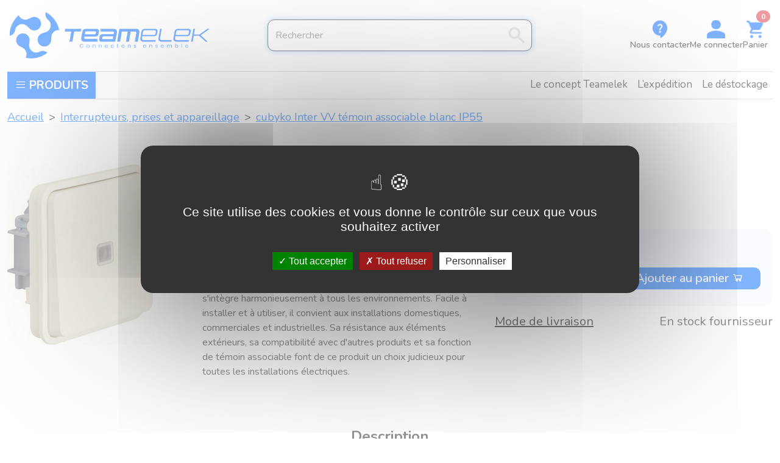

--- FILE ---
content_type: text/html; charset=UTF-8
request_url: https://www.teamelek.com/cubyko-inter-vv-temoin-associable-blanc-ip55-wna003b-3250617175036-hager.html
body_size: 17061
content:
<!DOCTYPE html>

<html lang="fr">
<head>
    <meta charset="utf-8">
    <meta http-equiv="X-UA-Compatible" content="IE=edge">

                                        <title>cubyko Inter VV témoin associable blanc IP55</title>
            
    <meta content="width=device-width, initial-scale=1, maximum-scale=1, user-scalable=no" name="viewport">
    <link rel="shortcut icon" href="/assets/shop/img/favicon.ico" type="image/x-icon">

    
    
                                                                                        
        
    
            <meta property="og:title" content="cubyko Inter VV témoin associable blanc IP55" />
    
            <meta property="og:description" content="Découvrez le cubyko Inter VV témoin associable blanc IP55, un dispositif électrique polyvalent et performant, idéal pour de nombreuses utilisations dans le domaine de l&#039;électricité. Son design élégant s&#039;intègre harmonieusement à tous les environnements. Facile à installer et à utiliser, il convient aux installations domestiques, commerciales et industrielles. Commandez dès maintenant sur TeamElek.com !" />
        <meta name="description" content="Découvrez le cubyko Inter VV témoin associable blanc IP55, un dispositif électrique polyvalent et performant, idéal pour de nombreuses utilisations dans le domaine de l&#039;électricité. Son design élégant s&#039;intègre harmonieusement à tous les environnements. Facile à installer et à utiliser, il convient aux installations domestiques, commerciales et industrielles. Commandez dès maintenant sur TeamElek.com !" />
    
    
            <meta property="og:type" content="website" />
        <meta property="og:url" content="https://www.teamelek.com/cubyko-inter-vv-temoin-associable-blanc-ip55-wna003b-3250617175036-hager.html" />
    
            
    <script type="application/ld+json">[{"@context":"https://schema.org","@type":"Product","name":"cubyko Inter VV t\u00e9moin associable blanc IP55","description":"Le cubyko Inter VV t\u00e9moin associable blanc IP55 est un dispositif \u00e9lectrique polyvalent et performant, id\u00e9al pour de nombreuses utilisations dans le domaine de l'\u00e9lectricit\u00e9. Son design \u00e9l\u00e9gant s'int\u00e8gre harmonieusement \u00e0 tous les environnements. Facile \u00e0 installer et \u00e0 utiliser, il convient aux installations domestiques, commerciales et industrielles. Sa r\u00e9sistance aux \u00e9l\u00e9ments ext\u00e9rieurs, sa compatibilit\u00e9 avec d'autres produits et sa fonction de t\u00e9moin associable font de ce produit un choix judicieux pour toutes les installations \u00e9lectriques.","brand":{"@type":"Brand","name":"HAGER"},"gtin13":"3250617175036","mpn":"WNA003B","sku":"REF101166","image":["https://www.teamelek.com/media/cache/resolve/sylius_shop_product_large_thumbnail/f8/56/4ac79a24b31d151b1ff10531e7c4.jpg"],"offers":[{"@type":"Offer","url":"https://www.teamelek.com/cubyko-inter-vv-temoin-associable-blanc-ip55-wna003b-3250617175036-hager.html","priceCurrency":"EUR","price":"13.89","highPrice":"13.89","lowPrice":"13.89","availability":"https://schema.org/InStock","priceValidUntil":"2026-01-25","shippingDetails":{"@type":"OfferShippingDetails","shippingDestination":{"@type":"DefinedRegion","addressCountry":"FR"},"deliveryTime":{"@type":"ShippingDeliveryTime","handlingTime":{"@type":"QuantitativeValue","minValue":0,"maxValue":1,"unitCode":"DAY"},"transitTime":{"@type":"QuantitativeValue","minValue":1,"maxValue":2,"unitCode":"DAY"}}}}]}]</script>
    <script type="application/ld+json">[{"@context":"https://schema.org","@type":"BreadcrumbList","itemListElement":[{"@type":"ListItem","position":1,"name":"Accueil","item":"https://www.teamelek.com/"},{"@type":"ListItem","position":2,"name":"Cat\u00e9gories","item":"/produits.html"},{"@type":"ListItem","position":3,"name":"Interrupteurs, prises et appareillage","item":"/interrupteurs-prises-appareillage.html"},{"@type":"ListItem","position":4,"name":"cubyko Inter VV t\u00e9moin associable blanc IP55"}]}]</script>

            
            <link rel="preconnect" href="https://fonts.googleapis.com">
<link rel="preconnect" href="https://fonts.gstatic.com" crossorigin>
<link rel="stylesheet" href="/build/shop/shop-entry.e4a4b457.css">



    
                        <link rel="canonical" href="https://www.teamelek.com/cubyko-inter-vv-temoin-associable-blanc-ip55-wna003b-3250617175036-hager.html">

    
<script type="text/javascript">
    var gtmEnhancedEcommerceCurrencyCode = 'EUR';
</script>
<script type="text/javascript">
    var productImpressions = window.productImpressions || (window.productImpressions = []);
</script>
<script type="text/javascript">
    var productDetails = window.productDetails || (window.productDetails = []);
</script>
<script type="text/javascript">
    var checkoutStepsConfiguration = window.checkoutStepsConfiguration || (window.checkoutStepsConfiguration = {"enabled":true,"steps":{"1":[{"event":"click","selector":"a[href$='\/checkout\/']"}],"2":[{"event":"submit","selector":"form[name=sylius_checkout_address]"}],"3":[{"event":"submit","selector":"form[name=sylius_checkout_select_shipping]","option":"enhancedEcommerceCheckoutGetChoiceValue"}],"4":[{"event":"submit","selector":"form[name=sylius_checkout_select_payment]","option":"enhancedEcommerceCheckoutGetChoiceValue"}]}});
</script>


<!-- Google Tag Manager -->
    <script>(function(w,d,s,l,i){w[l]=w[l]||[];w[l].push({'gtm.start':
                new Date().getTime(),event:'gtm.js'});var f=d.getElementsByTagName(s)[0],
            j=d.createElement(s),dl=l!='dataLayer'?'&l='+l:'';j.async=true;j.src=
            'https://www.googletagmanager.com/gtm.js?id='+i+dl;f.parentNode.insertBefore(j,f);
        })(window,document,'script','dataLayer','GTM-5P3XCLV');</script>
    <!-- End Google Tag Manager -->
</head>

<body>



<!-- Google Tag Manager (noscript) -->
<noscript><iframe src="https://www.googletagmanager.com/ns.html?id=GTM-5P3XCLV"
                  height="0" width="0" style="display:none;visibility:hidden"></iframe></noscript>
<!-- End Google Tag Manager (noscript) -->

        <header class="container-fluid my-0 my-3">
        
        
        <div class="row">
                <div class="col-md-4 order-0">
                    <a class="d-block text-center text-md-start" href="/">
    <img src="/assets/shop/img/logo_big.png" style="max-width: 84%;" alt="logo.png" class="img-fluid"/>
</a>

                </div>

                <div class="search-form-wrapper col-md-5 order-2 order-md-1 d-flex align-items-center">
                    <form onsubmit="return false;" class="search-form" method="GET" action="/search" autocomplete="off" spellcheck="false">
                        <input data-search-box="doofinder" value="" name="bitbag_elasticsearch_search[box][query]" class="form-control" placeholder="Rechercher">
                        <span class="search-icon"><img src="/icon/loupe.svg"></img></span>
                        <div data-search-result class="autocomplete-result">
                            <div data-product-result class="row d-none">
                                <div class="col-12">
                                    <p class="search-result-title">Produits(0)</p>
                                </div>
                                <div class="col-12">
                                    <ul></ul>
                                </div>
                            </div>
                            <div data-taxon-result class="row d-none">
                                <div class="col-12">
                                    <p class="search-result-title">Catégorie(0)</p>
                                </div>
                                <div class="col-12">
                                    <ul></ul>
                                </div>
                            </div>
                            <p class="m-0 text-end text-primary mt-1"><button data-goto-result class="btn btn-link">Tous les résultats <i class="las la-arrow-right"></i></button></p>
                        </div>
                    </form>
                </div>

                <div class="col-md-3 order-1 order-md-2 d-flex justify-content-center justify-content-md-end align-items-center gap-4">

                    <div class="menu-toggler me-auto d-block d-md-none" data-bs-toggle="offcanvas" data-bs-target="#categoryNavigation" aria-controls="categoryNavigation" role="button">
                        <i class="las la-bars"></i> Produits
                    </div>

                    <a class="text-decoration-none" href="/contact/">
                        <div class="d-flex flex-column align-items-center">
                            <img class="icon lg" src="/icon/contact.svg" alt="contact.svg">
                            <span class="text-dark text-center fs-14 fw-600 d-none d-lg-block">Nous contacter</span>
                        </div>
                    </a>

                    <div class="dropdown">
                        <a class="text-decoration-none" href="#" role="button"  data-bs-toggle="dropdown" aria-expanded="false">
                            <div class="d-flex flex-column align-items-center">
                                <img class="icon lg" src="/icon/bonhom.svg" alt="bonhom.svg">
                                <span class="text-dark text-center text-nowrap fs-14 fw-600 d-none d-lg-block">Me connecter</span>
                            </div>
                        </a>

                        <ul class="dropdown-menu" aria-labelledby="dropdownMenuLink">
                                                            <li><a href="/pro/" class="dropdown-item"><i class="las la-user-tie me-1"></i>Espace Pro</a></li>
                                <li><a href="/login" class="dropdown-item"><i class="las la-sign-in-alt me-1"></i>Connexion</a></li>
                                <li><a href="/register" class="dropdown-item"><i class="las la-user me-1"></i>Créer un compte</a></li>
                                                    </ul>
                    </div>

                    
<div id="sylius-cart-button" class="header-cart me-2">
    <div class="text-decoration-none" type="button" data-bs-toggle="offcanvas" data-bs-target="#offcanvasCart" aria-controls="offcanvasCart">
        



<div class="btn-header-cart d-flex flex-column align-items-center my-3 my-md-0">
    <img class="icon lg" src="/icon/panier.svg" alt="panier.svg">
    <span class="text-dark text-center fs-14 fw-600 d-none d-lg-block">Panier</span>
    <span class="badge rounded-pill bg-danger" data-cart-item-total>0</span>
</div>




    </div>

    <div class="offcanvas offcanvas-end" tabindex="-1" id="offcanvasCart" aria-labelledby="offcanvasRightLabel">
        <div class="offcanvas-body p-0">
            


    <section class="cart-items-list" id="appCart">
        <div class="cart-title" data-cart-title></div>
        <div class="cart-body" data-cart-body>
            <div class="cart-empty">
                <div class="cart-empty-close border-bottom">
                    <span data-bs-dismiss="offcanvas" class="close-cart"><i class="las la-times"></i></span>
                </div>

                <div class="header">
                    <img class="icon" src="/icon/panier.png" alt="">
                </div>
                                <div class="sub-content">Connectez vous ou rendez-vous
                    <br>
                    dans l'une de nos catégories :)</div>
                                <div class="navigation">
                                                                                            <a class="btn btn-empty-cart-nav" href="/login">Connexion</a>
                                                <a class="btn btn-empty-cart-nav" href="/produits.html">Catégories</a>
                                    </div>
            </div>
        </div>
        <div class="cart-footer" data-cart-footer></div>
    </section>


 </div>
        </div>
    </div>
</div>



                </div>

                
<div class="mega-menu mega-menu--horizontal mt-3" data-menu>
    <ul class="menu-content text-nowrap">
        <li class="menu-toggler me-auto" role="button" data-menu-toggler>
            <i class="las la-bars"></i> Produits
        </li>
                    <li>
                                    <a class="fs-17 text-decoration-none text-dark fw-400" href="/page/le-concept-team-elek">Le concept Teamelek</a>

                            </li>
                    <li>
                                    <a class="fs-17 text-decoration-none text-dark fw-400" href="/page/lexpedition">L’expédition</a>

                            </li>
                    <li>
                                    <a class="fs-17 text-decoration-none text-dark fw-400" href="/page/le-destockage">Le déstockage</a>

                            </li>
            </ul>

    <div class="dropdown-wrapper" data-dropdown>
        <div class="menu-dropdown-list">
                    <ul class="menu-list__items">
                    <li class="menu-list__item active has-children" data-list data-target="#menu-content-11">
                <a href="/disjoncteurs-modulaires-coffrets-et-tableaux.html">
                                            <img class="image me-2" src="https://www.teamelek.com/media/cache/sylius_small/6a/10/4fb79f29b16d70938c079d74f684.jpg" alt="Disjoncteurs modulaires, coffrets et tableaux.png">
                                        <span>Disjoncteurs modulaires, coffrets et tableaux</span>
                                            <span class="d-inline-block ms-auto"><i class="las la-angle-right"></i></span>
                                    </a>
            </li>
                    <li class="menu-list__item  has-children" data-list data-target="#menu-content-53">
                <a href="/interrupteurs-prises-appareillage.html">
                                            <img class="image me-2" src="https://www.teamelek.com/media/cache/sylius_small/9e/1b/a076855d9910c3831b0d3bb5e22d.jpg" alt="Interrupteurs, prises et appareillage.png">
                                        <span>Interrupteurs, prises et appareillage</span>
                                            <span class="d-inline-block ms-auto"><i class="las la-angle-right"></i></span>
                                    </a>
            </li>
                    <li class="menu-list__item  has-children" data-list data-target="#menu-content-77">
                <a href="/boites-et-connectiques.html">
                                            <img class="image me-2" src="https://www.teamelek.com/media/cache/sylius_small/3c/24/abb85fc6ee6476205f5dcf0f6f7a.jpg" alt="Boites et connectiques.png">
                                        <span>Boites et connectiques</span>
                                            <span class="d-inline-block ms-auto"><i class="las la-angle-right"></i></span>
                                    </a>
            </li>
                    <li class="menu-list__item  has-children" data-list data-target="#menu-content-44">
                <a href="/communication-vdi-tv.html">
                                            <img class="image me-2" src="https://www.teamelek.com/media/cache/sylius_small/a0/e6/fccbe48ecaf6c17bd432462bd435.jpg" alt="Communication VDI TV réseau.png">
                                        <span>Communication VDI TV réseau</span>
                                            <span class="d-inline-block ms-auto"><i class="las la-angle-right"></i></span>
                                    </a>
            </li>
                    <li class="menu-list__item  has-children" data-list data-target="#menu-content-156">
                <a href="/domotique-et-maison-connectee.html">
                                            <img class="image me-2" src="https://www.teamelek.com/media/cache/sylius_small/e4/cf/dcd89fa656cd856d7d0d86eee1c7.jpg" alt="Domotique et maison connectée.png">
                                        <span>Domotique et maison connectée</span>
                                            <span class="d-inline-block ms-auto"><i class="las la-angle-right"></i></span>
                                    </a>
            </li>
                    <li class="menu-list__item  has-children" data-list data-target="#menu-content-160">
                <a href="/cables-gaines-et-supportage-electrique.html">
                                            <img class="image me-2" src="https://www.teamelek.com/media/cache/sylius_small/7d/eb/5c7a08f5bc4c673014b9ec3e7f38.jpg" alt=" Câbles, gaines et supportage électrique.png">
                                        <span> Câbles, gaines et supportage électrique</span>
                                            <span class="d-inline-block ms-auto"><i class="las la-angle-right"></i></span>
                                    </a>
            </li>
                    <li class="menu-list__item  has-children" data-list data-target="#menu-content-31">
                <a href="/recharge-vehicule-electrique.html">
                                            <img class="image me-2" src="https://www.teamelek.com/media/cache/sylius_small/12/3e/276705987a57af3cf04c257526cd.jpg" alt="Recharge véhicule électrique.png">
                                        <span>Recharge véhicule électrique</span>
                                            <span class="d-inline-block ms-auto"><i class="las la-angle-right"></i></span>
                                    </a>
            </li>
                    <li class="menu-list__item  has-children" data-list data-target="#menu-content-172">
                <a href="/eclairage-et-luminaires.html">
                                            <img class="image me-2" src="https://www.teamelek.com/media/cache/sylius_small/8b/d6/871d0e589d4155abfae5494ebfe3.jpg" alt="Eclairage et luminaires.png">
                                        <span>Eclairage et luminaires</span>
                                            <span class="d-inline-block ms-auto"><i class="las la-angle-right"></i></span>
                                    </a>
            </li>
                    <li class="menu-list__item  has-children" data-list data-target="#menu-content-183">
                <a href="/photovoltaique.html">
                                            <img class="image me-2" src="https://www.teamelek.com/media/cache/sylius_small/0d/c7/43591fd93f9a4a018a6d9732c645.jpg" alt="Photovoltaïque.png">
                                        <span>Photovoltaïque</span>
                                            <span class="d-inline-block ms-auto"><i class="las la-angle-right"></i></span>
                                    </a>
            </li>
                    <li class="menu-list__item  " data-list data-target="#menu-content-189">
                <a href="/interphones-et-securite-dacces.html">
                                            <img class="image me-2" src="https://www.teamelek.com/media/cache/sylius_small/e1/e7/dde718b39bc9879a625538347a36.jpg" alt="Interphones et sécurité d&#039;accès.png">
                                        <span>Interphones et sécurité d&#039;accès</span>
                                    </a>
            </li>
                    <li class="menu-list__item  has-children" data-list data-target="#menu-content-201">
                <a href="/vmc-et-qualite-dair.html">
                                            <img class="image me-2" src="https://www.teamelek.com/media/cache/sylius_small/5a/58/855db9e1c7edd090c34d883ef857.jpg" alt="VMC et qualite d&#039;air.png">
                                        <span>VMC et qualite d&#039;air</span>
                                            <span class="d-inline-block ms-auto"><i class="las la-angle-right"></i></span>
                                    </a>
            </li>
            </ul>

        </div>
        <div class="menu-dropdown-content">
                                        <div class="menu-content__items active" id="menu-content-11">
                                                    <div class="menu-content-item">
                    <a href="/disjoncteurs-modulaires-coffrets-et-tableaux/mise-a-la-terre.html" class="content-title has-sub"> Mise à la terre </a>
            <ul>
                                                            <li class="content-list-item ">
                            <a href="/disjoncteurs-modulaires-coffrets-et-tableaux/mise-a-la-terre/connecteurs-barettes-de-terre.html">Connecteurs et barettes de terre</a>
                                

                        </li>
                                                                                <li class="content-list-item ">
                            <a href="/disjoncteurs-modulaires-coffrets-et-tableaux/mise-a-la-terre/piquets-de-terre.html">Piquets de terre</a>
                                

                        </li>
                                                                                <li class="content-list-item ">
                            <a href="/disjoncteurs-modulaires-coffrets-et-tableaux/mise-a-la-terre/outillage-mise-terre.html">Outillage mise terre</a>
                                

                        </li>
                                                                                <li class="content-list-item ">
                            <a href="/disjoncteurs-modulaires-coffrets-et-tableaux/mise-a-la-terre/regard-mise-terre.html">Regard de mise à la terre</a>
                                

                        </li>
                                                                                <li class="content-list-item ">
                            <a href="/disjoncteurs-modulaires-coffrets-et-tableaux/mise-a-la-terre/accessoires-piquets-de-terre.html">Accessoires piquets de terre</a>
                                

                        </li>
                                                </ul>
                    <a href="/disjoncteurs-modulaires-coffrets-et-tableaux/tableaux-electrique.html" class="content-title has-sub"> Tableaux électriques </a>
            <ul>
                                                            <li class="content-list-item ">
                            <a href="/disjoncteurs-modulaires-coffrets-et-tableaux/tableaux-electrique/tableau-nu.html">Tableaux nus résidentiels</a>
                                

                        </li>
                                                                                <li class="content-list-item ">
                            <a href="/disjoncteurs-modulaires-coffrets-et-tableaux/tableaux-electrique/tableaux-nus-industrie-tertiaire.html">Tableaux nus industrie tertiaire</a>
                                

                        </li>
                                                                                <li class="content-list-item ">
                            <a href="/disjoncteurs-modulaires-coffrets-et-tableaux/tableaux-electrique/accessoires-tableaux-industrie-tertiaire.html">Accessoires pour tableaux industrie tertiaire</a>
                                

                        </li>
                                                                                <li class="content-list-item ">
                            <a href="/disjoncteurs-modulaires-coffrets-et-tableaux/tableaux-electrique/accessoires-tableaux.html">Accessoires pour tableaux résidentiels</a>
                                

                        </li>
                                                                                <li class="content-list-item ">
                            <a href="/disjoncteurs-modulaires-coffrets-et-tableaux/tableaux-electrique/tableaux-pre-equipes.html">Tableaux pré-équipés</a>
                                

                        </li>
                                                </ul>
            </div>

                                                    <div class="menu-content-item">
                    <a href="/disjoncteurs-modulaires-coffrets-et-tableaux/parafoudres.html" class="content-title has-sub"> Parafoudres </a>
            <ul>
                                                            <li class="content-list-item ">
                            <a href="/disjoncteurs-modulaires-coffrets-et-tableaux/parafoudres/parafoudres-tertiaire-industrie.html">Parafoudres tertiaire industrie</a>
                                

                        </li>
                                                                                <li class="content-list-item ">
                            <a href="/disjoncteurs-modulaires-coffrets-et-tableaux/parafoudres/parafoudres-courant-fort.html">Parafoudres courant fort</a>
                                

                        </li>
                                                                                <li class="content-list-item ">
                            <a href="/disjoncteurs-modulaires-coffrets-et-tableaux/parafoudres/parafoudres-courant-faibles.html">Parafoudres courant faibles</a>
                                

                        </li>
                                                </ul>
                    <a href="/disjoncteurs-modulaires-coffrets-et-tableaux/comptage-et-mesure-energie.html" class="content-title has-sub"> Comptage et mesure énergie </a>
            <ul>
                                                            <li class="content-list-item ">
                            <a href="/disjoncteurs-modulaires-coffrets-et-tableaux/comptage-et-mesure-energie/comptage-industrie-tertiaire.html">Comptage industrie tertiaire</a>
                                

                        </li>
                                                                                <li class="content-list-item ">
                            <a href="/disjoncteurs-modulaires-coffrets-et-tableaux/comptage-et-mesure-energie/comptage-residentiel.html">Comptage résidentiel</a>
                                

                        </li>
                                                                                <li class="content-list-item ">
                            <a href="/disjoncteurs-modulaires-coffrets-et-tableaux/comptage-et-mesure-energie/comptage-divisionnaire.html">Comptage divisionnaire</a>
                                

                        </li>
                                                </ul>
                    <a href="/disjoncteurs-modulaires-coffrets-et-tableaux/industrie-tertiaire.html" class="content-title has-sub"> Industrie tertiaire </a>
            <ul>
                                                            <li class="content-list-item ">
                            <a href="/disjoncteurs-modulaires-coffrets-et-tableaux/industrie-tertiaire/disjoncteurs-differentiels-industrie.html">Disjoncteurs différentiels industrie tertiaire</a>
                                

                        </li>
                                                                                <li class="content-list-item ">
                            <a href="/disjoncteurs-modulaires-coffrets-et-tableaux/industrie-tertiaire/interrupteurs-differentiels-industrie-tertiaire.html">Interrupteurs différentiels industrie tertiaire</a>
                                

                        </li>
                                                                                <li class="content-list-item ">
                            <a href="/disjoncteurs-modulaires-coffrets-et-tableaux/industrie-tertiaire/accessoires-modulaires-industrie-tertiaire.html">Accessoires modulaires industrie tertiaire</a>
                                

                        </li>
                                                                                <li class="content-list-item ">
                            <a href="/disjoncteurs-modulaires-coffrets-et-tableaux/industrie-tertiaire/sectionneur-industrie-tertiaire.html">Sectionneurs industrie tertiaire</a>
                                

                        </li>
                                                                                <li class="content-list-item ">
                            <a href="/disjoncteurs-modulaires-coffrets-et-tableaux/industrie-tertiaire/blocs-differentiels-industrie-tertiaire.html">Blocs différentiels industrie tertiaire</a>
                                

                        </li>
                                                                                <li class="content-list-item ">
                            <a href="/disjoncteurs-modulaires-coffrets-et-tableaux/industrie-tertiaire/accessoires-disjoncteurs-industrie-tertiaire.html">Accessoires disjoncteurs et sectionneurs industrie tertiaire</a>
                                

                        </li>
                                                                                <li class="content-list-item ">
                            <a href="/disjoncteurs-modulaires-coffrets-et-tableaux/industrie-tertiaire/disjoncteurs-industrie-tertiaire.html">Disjoncteurs Industrie tertiaire</a>
                                

                        </li>
                                                                                <li class="content-list-item ">
                            <a href="/disjoncteurs-modulaires-coffrets-et-tableaux/industrie-tertiaire/contacteurs-relais-industrie-tertiaire.html">Contacteurs relais industrie tertiaire</a>
                                

                        </li>
                                                                                <li class="content-list-item ">
                            <a href="/mise-en-securite.html">Mise en sécurité et Consignation</a>
                                

                        </li>
                                                                                <li class="content-list-item ">
                            <a href="/securite-incendie-alertes.html">Sécurité incendie et systèmes d&#039;alertes</a>
                                

                        </li>
                                                </ul>
            </div>

                                                    <div class="menu-content-item">
                    <a href="/disjoncteurs-modulaires-coffrets-et-tableaux/gtl-branchement-edf.html" class="content-title has-sub"> GTL Branchement EDF </a>
            <ul>
                                                            <li class="content-list-item has-children">
                            <a href="/disjoncteurs-modulaires-coffrets-et-tableaux/gtl-branchement-edf/platines-disjoncteur.html">Platines Disjoncteur</a>
                                        <ul class="content-list-children">
                                                <li class=""><a href="/disjoncteurs-modulaires-coffrets-et-tableaux/gtl-branchement-edf/platines-disjoncteur/platines.html">Platines disjoncteur et compteur</a></li>
                        

                                                                <li class=""><a href="/disjoncteurs-modulaires-coffrets-et-tableaux/gtl-branchement-edf/platines-disjoncteur/accessoires-de-platines-disjoncteur.html">Accessoires de platines disjoncteur et compteur</a></li>
                        

                                    </ul>
    

                        </li>
                                                                                <li class="content-list-item ">
                            <a href="/disjoncteurs-modulaires-coffrets-et-tableaux/gtl-branchement-edf/disjoncteur-branchement.html">Disjoncteurs branchement</a>
                                

                        </li>
                                                                                <li class="content-list-item ">
                            <a href="/disjoncteurs-modulaires-coffrets-et-tableaux/gtl-branchement-edf/bacs-encastrement-tableau.html">Bacs encastrement tableau</a>
                                

                        </li>
                                                                                <li class="content-list-item ">
                            <a href="/disjoncteurs-modulaires-coffrets-et-tableaux/gtl-branchement-edf/coffrets-de-branchement.html">Coffrets de branchement</a>
                                

                        </li>
                                                                                <li class="content-list-item ">
                            <a href="/disjoncteurs-modulaires-coffrets-et-tableaux/gtl-branchement-edf/gaines-techniques-logement.html">Gaines techniques logement</a>
                                

                        </li>
                                                </ul>
                    <a href="/disjoncteurs-modulaires-coffrets-et-tableaux/disjoncteurs.html" class="content-title has-sub"> Disjoncteurs résidentiels </a>
            <ul>
                                                            <li class="content-list-item ">
                            <a href="/disjoncteurs-modulaires-coffrets-et-tableaux/disjoncteurs/disjoncteurs-differentiels.html">Disjoncteurs differentiels</a>
                                

                        </li>
                                                                                <li class="content-list-item ">
                            <a href="/disjoncteurs-modulaires-coffrets-et-tableaux/disjoncteurs/disjoncteurs-residentiels.html">Disjoncteurs</a>
                                

                        </li>
                                                </ul>
                    <a href="/disjoncteurs-modulaires-coffrets-et-tableaux/contacteurs-relais.html" class="content-title "> Contacteurs relais </a>
            <ul>
                            </ul>
                    <a href="/disjoncteurs-modulaires-coffrets-et-tableaux/interrupteurs-differentiels.html" class="content-title "> Interrupteurs différentiels </a>
            <ul>
                            </ul>
                    <a href="/disjoncteurs-modulaires-coffrets-et-tableaux/telerupteurs.html" class="content-title "> Télérupteurs </a>
            <ul>
                            </ul>
                    <a href="/disjoncteurs-modulaires-coffrets-et-tableaux/coffrets-etanches.html" class="content-title "> Coffrets étanches </a>
            <ul>
                            </ul>
                    <a href="/disjoncteurs-modulaires-coffrets-et-tableaux/fusibles.html" class="content-title "> Fusibles </a>
            <ul>
                            </ul>
            </div>

                                                    <div class="menu-content-item">
                    <a href="/disjoncteurs-modulaires-coffrets-et-tableaux/divers-modulaire.html" class="content-title has-sub"> Divers modulaire </a>
            <ul>
                                                            <li class="content-list-item ">
                            <a href="/disjoncteurs-modulaires-coffrets-et-tableaux/divers-modulaire/actionneurs-bobines.html">Actionneurs</a>
                                

                        </li>
                                                                                <li class="content-list-item ">
                            <a href="/disjoncteurs-modulaires-coffrets-et-tableaux/divers-modulaire/variateurs-gradateurs.html">Variateurs gradateurs</a>
                                

                        </li>
                                                                                <li class="content-list-item ">
                            <a href="/disjoncteurs-modulaires-coffrets-et-tableaux/divers-modulaire/contacts-auxiliaires.html">Contacts auxiliaires</a>
                                

                        </li>
                                                </ul>
                    <a href="/disjoncteurs-modulaires-coffrets-et-tableaux/transformateurs-alimentations.html" class="content-title "> Transformateurs et alimentations </a>
            <ul>
                            </ul>
                    <a href="/disjoncteurs-modulaires-coffrets-et-tableaux/coffret-de-chantier.html" class="content-title "> Coffrets de chantier </a>
            <ul>
                            </ul>
                    <a href="/disjoncteurs-modulaires-coffrets-et-tableaux/prises-modulaires.html" class="content-title "> Prises modulaires </a>
            <ul>
                            </ul>
                    <a href="/disjoncteurs-modulaires-coffrets-et-tableaux/interrupteur-horaires-et-programmateurs.html" class="content-title "> Interrupteur horaires et programmateurs </a>
            <ul>
                            </ul>
                    <a href="/disjoncteurs-modulaires-coffrets-et-tableaux/sonneries.html" class="content-title "> Sonneries </a>
            <ul>
                            </ul>
                    <a href="/disjoncteurs-modulaires-coffrets-et-tableaux/inverseurs-de-source.html" class="content-title "> Inverseurs de source </a>
            <ul>
                            </ul>
                    <a href="/disjoncteurs-modulaires-coffrets-et-tableaux/minuteries.html" class="content-title "> Minuteries </a>
            <ul>
                            </ul>
                    <a href="/disjoncteurs-modulaires-coffrets-et-tableaux/interrupteurs-sectionneur.html" class="content-title "> Interrupteurs sectionneur </a>
            <ul>
                            </ul>
            </div>

                                                    <div class="menu-content-item">
                    <a href="/disjoncteurs-modulaires-coffrets-et-tableaux/filtres-cpl.html" class="content-title "> Filtres CPL </a>
            <ul>
                            </ul>
            </div>

                                    </div>
                            <div class="menu-content__items " id="menu-content-53">
                                                    <div class="menu-content-item">
                    <a href="/interrupteurs-prises-appareillage/legrand-mosaic.html" class="content-title has-sub"> Legrand Mosaic </a>
            <ul>
                                                            <li class="content-list-item ">
                            <a href="/interrupteurs-prises-appareillage/legrand-mosaic/mecanismes-mosaic.html">Mécanismes Mosaic</a>
                                

                        </li>
                                                                                <li class="content-list-item ">
                            <a href="/interrupteurs-prises-appareillage/legrand-mosaic/voyant-accessoires-mosaic.html">Voyants et accessoires Mosaic</a>
                                

                        </li>
                                                                                <li class="content-list-item ">
                            <a href="/interrupteurs-prises-appareillage/legrand-mosaic/plaques-de-finition-mosaic.html">Plaques de finition Mosaic</a>
                                

                        </li>
                                                                                <li class="content-list-item ">
                            <a href="/interrupteurs-prises-appareillage/legrand-mosaic/cadres-saillies-mosaic.html">Cadres saillie Mosaic</a>
                                

                        </li>
                                                                                <li class="content-list-item ">
                            <a href="/interrupteurs-prises-appareillage/legrand-mosaic/supports-universels-mosaic.html">Supports à vis Mosaic</a>
                                

                        </li>
                                                                                <li class="content-list-item ">
                            <a href="/interrupteurs-prises-appareillage/legrand-mosaic/boites-specifiques-mosaic.html">Boites spécifiques Mosaic</a>
                                

                        </li>
                                                                                <li class="content-list-item ">
                            <a href="/interrupteurs-prises-appareillage/legrand-mosaic/ensembles-complets-mosaic.html">Ensembles complets Mosaic</a>
                                

                        </li>
                                                </ul>
                    <a href="/interrupteurs-prises-appareillage/prises-fiches-industrielles-hypra-ip-44.html" class="content-title has-sub"> Prises et fiches industrielles </a>
            <ul>
                                                            <li class="content-list-item ">
                            <a href="/interrupteurs-prises-appareillage/prises-fiches-industrielles-hypra-ip-44/prises-industrielles.html">Prises industrielles</a>
                                

                        </li>
                                                                                <li class="content-list-item ">
                            <a href="/interrupteurs-prises-appareillage/prises-fiches-industrielles-hypra-ip-44/fiches-industrielles.html">Fiches industrielles</a>
                                

                        </li>
                                                                                <li class="content-list-item ">
                            <a href="/interrupteurs-prises-appareillage/prises-fiches-industrielles-hypra-ip-44/boitiers-prises-industrielles.html">Boitiers prises industrielles</a>
                                

                        </li>
                                                </ul>
                    <a href="/interrupteurs-prises-appareillage/legrand-dooxie.html" class="content-title has-sub"> Legrand Dooxie </a>
            <ul>
                                                            <li class="content-list-item ">
                            <a href="/interrupteurs-prises-appareillage/legrand-dooxie/mecanismes-dooxie.html">Mécanismes Dooxie</a>
                                

                        </li>
                                                                                <li class="content-list-item ">
                            <a href="/interrupteurs-prises-appareillage/legrand-dooxie/plaques-dooxie.html">Plaques de finition Dooxie</a>
                                

                        </li>
                                                                                <li class="content-list-item ">
                            <a href="/interrupteurs-prises-appareillage/legrand-dooxie/accessoires-dooxie.html">Accessoires Dooxie</a>
                                

                        </li>
                                                                                <li class="content-list-item ">
                            <a href="/interrupteurs-prises-appareillage/legrand-dooxie/ensembles-complets-dooxie.html">Ensembles complets Dooxie</a>
                                

                        </li>
                                                </ul>
            </div>

                                                    <div class="menu-content-item">
                    <a href="/interrupteurs-prises-appareillage/legrand-prises-de-sol.html" class="content-title has-sub"> Legrand prises de sol </a>
            <ul>
                                                            <li class="content-list-item ">
                            <a href="/interrupteurs-prises-appareillage/legrand-prises-de-sol/pises-de-sol-a-equiper-legrand.html">Pises de sol à équiper Legrand</a>
                                

                        </li>
                                                                                <li class="content-list-item ">
                            <a href="/interrupteurs-prises-appareillage/legrand-prises-de-sol/prises-de-sol-completes-legrand.html">Prises de sol complètes Legrand</a>
                                

                        </li>
                                                </ul>
                    <a href="/interrupteurs-prises-appareillage/schneider-unica.html" class="content-title has-sub"> Schneider Unica </a>
            <ul>
                                                            <li class="content-list-item ">
                            <a href="/interrupteurs-prises-appareillage/schneider-unica/mecanismes-unica.html">Mécanismes Unica</a>
                                

                        </li>
                                                                                <li class="content-list-item ">
                            <a href="/interrupteurs-prises-appareillage/schneider-unica/plaques-de-finition-unica.html">Plaques de finition Unica</a>
                                

                        </li>
                                                                                <li class="content-list-item ">
                            <a href="/interrupteurs-prises-appareillage/schneider-unica/saillie-unica.html">Saillie Unica</a>
                                

                        </li>
                                                                                <li class="content-list-item ">
                            <a href="/interrupteurs-prises-appareillage/schneider-unica/enjoliveurs-unica.html">Enjoliveurs Unica</a>
                                

                        </li>
                                                                                <li class="content-list-item ">
                            <a href="/interrupteurs-prises-appareillage/schneider-unica/voyants-et-accessoires-unica.html">Voyants et accessoires Unica</a>
                                

                        </li>
                                                                                <li class="content-list-item ">
                            <a href="/interrupteurs-prises-appareillage/schneider-unica/support-de-fixation-unica.html">Support de fixation Unica</a>
                                

                        </li>
                                                </ul>
                    <a href="/interrupteurs-prises-appareillage/schneider-mureva-styl.html" class="content-title has-sub"> Schneider Mureva Styl </a>
            <ul>
                                                            <li class="content-list-item ">
                            <a href="/interrupteurs-prises-appareillage/schneider-mureva-styl/a-composer-mureva.html">A composer Mureva</a>
                                

                        </li>
                                                                                <li class="content-list-item ">
                            <a href="/interrupteurs-prises-appareillage/schneider-mureva-styl/ensembles-complet-saillie-mureva.html">Ensembles complet saillie Mureva</a>
                                

                        </li>
                                                </ul>
            </div>

                                                    <div class="menu-content-item">
                    <a href="/interrupteurs-prises-appareillage/legrand-plexo.html" class="content-title has-sub"> Legrand Plexo </a>
            <ul>
                                                            <li class="content-list-item ">
                            <a href="/interrupteurs-prises-appareillage/legrand-plexo/ensembles-complets-encastre-plexo.html">Ensembles complets encastré Plexo</a>
                                

                        </li>
                                                                                <li class="content-list-item ">
                            <a href="/interrupteurs-prises-appareillage/legrand-plexo/a-composer-plexo.html">A composer Plexo</a>
                                

                        </li>
                                                                                <li class="content-list-item ">
                            <a href="/interrupteurs-prises-appareillage/legrand-plexo/ensembles-complets-saillie-plexo.html">Ensembles complets saillie Plexo</a>
                                

                        </li>
                                                                                <li class="content-list-item ">
                            <a href="/interrupteurs-prises-appareillage/legrand-plexo/ensembles-complets-encastre-plexo-2022.html">Ensembles complets encastré Plexo 2022</a>
                                

                        </li>
                                                                                <li class="content-list-item ">
                            <a href="/interrupteurs-prises-appareillage/legrand-plexo/ensembles-complets-saillie-plexo-2022.html">Ensembles complets saillie Plexo 2022</a>
                                

                        </li>
                                                                                <li class="content-list-item ">
                            <a href="/interrupteurs-prises-appareillage/legrand-plexo/accessoires-plexo.html">Accessoires Plexo</a>
                                

                        </li>
                                                </ul>
                    <a href="/interrupteurs-prises-appareillage/legrand-celiane.html" class="content-title has-sub"> Legrand Céliane </a>
            <ul>
                                                            <li class="content-list-item ">
                            <a href="/interrupteurs-prises-appareillage/legrand-celiane/enjoliveurs-celiane.html">Enjoliveurs Céliane</a>
                                

                        </li>
                                                                                <li class="content-list-item ">
                            <a href="/interrupteurs-prises-appareillage/legrand-celiane/mecanisme-celiane.html">Mécanismes Céliane</a>
                                

                        </li>
                                                                                <li class="content-list-item ">
                            <a href="/interrupteurs-prises-appareillage/legrand-celiane/plaque-de-finition-celiane.html">Plaques de finition Céliane</a>
                                

                        </li>
                                                                                <li class="content-list-item ">
                            <a href="/interrupteurs-prises-appareillage/legrand-celiane/cadre-saillie-voyant-et-accessoires-celiane.html">Cadre saillie, voyants et accessoires Céliane</a>
                                

                        </li>
                                                                                <li class="content-list-item ">
                            <a href="/interrupteurs-prises-appareillage/legrand-celiane/supports-celiane.html">Supports Céliane</a>
                                

                        </li>
                                                                                <li class="content-list-item ">
                            <a href="/interrupteurs-prises-appareillage/legrand-celiane/chargeurs-a-induction.html">Chargeurs à induction</a>
                                

                        </li>
                                                                                <li class="content-list-item ">
                            <a href="/interrupteurs-prises-appareillage/legrand-celiane/ensembles-complets-celiane.html">Ensembles complets Céliane</a>
                                

                        </li>
                                                </ul>
            </div>

                                                    <div class="menu-content-item">
                    <a href="/interrupteurs-prises-appareillage/legrand-soliroc.html" class="content-title has-sub"> Legrand Soliroc </a>
            <ul>
                                                            <li class="content-list-item ">
                            <a href="/interrupteurs-prises-appareillage/legrand-soliroc/mecanismes-soliroc.html">Mécanismes Soliroc</a>
                                

                        </li>
                                                                                <li class="content-list-item ">
                            <a href="/interrupteurs-prises-appareillage/legrand-soliroc/plaques-de-finition-soliroc.html">Plaques de finition Soliroc</a>
                                

                        </li>
                                                                                <li class="content-list-item ">
                            <a href="/interrupteurs-prises-appareillage/legrand-soliroc/cadres-saillie-accessoires-soliroc.html">Cadres saillie et accessoires Soliroc</a>
                                

                        </li>
                                                                                <li class="content-list-item ">
                            <a href="/interrupteurs-prises-appareillage/legrand-soliroc/supports-de-fixation-soliroc.html">Supports de fixation Soliroc</a>
                                

                        </li>
                                                </ul>
                    <a href="/interrupteurs-prises-appareillage/schneider-odace.html" class="content-title has-sub"> Schneider Odace </a>
            <ul>
                                                            <li class="content-list-item ">
                            <a href="/interrupteurs-prises-appareillage/schneider-odace/mecanismes-odace.html">Mécanismes Odace</a>
                                

                        </li>
                                                                                <li class="content-list-item ">
                            <a href="/interrupteurs-prises-appareillage/schneider-odace/accessoires-et-piece-de-rechange-odace.html">Accessoires et pièces de rechange Odace</a>
                                

                        </li>
                                                                                <li class="content-list-item ">
                            <a href="/interrupteurs-prises-appareillage/schneider-odace/plaque-odace.html">Plaque de finition Odace</a>
                                

                        </li>
                                                                                <li class="content-list-item ">
                            <a href="/interrupteurs-prises-appareillage/schneider-odace/enjoliveurs-odace.html">Enjoliveurs Odace</a>
                                

                        </li>
                                                                                <li class="content-list-item ">
                            <a href="/interrupteurs-prises-appareillage/schneider-odace/appareillage-connecte-odace.html">Appareillages connectés Odace</a>
                                

                        </li>
                                                                                <li class="content-list-item ">
                            <a href="/interrupteurs-prises-appareillage/schneider-odace/ensembles-complets-odace.html">Ensembles complets Odace</a>
                                

                        </li>
                                                </ul>
                    <a href="/interrupteurs-prises-appareillage/legrand-celiane-etanche.html" class="content-title has-sub"> Legrand Celiane étanche </a>
            <ul>
                                                            <li class="content-list-item ">
                            <a href="/interrupteurs-prises-appareillage/legrand-celiane-etanche/ensembles-complets-celiane-etanche.html">Ensembles complets Céliane étanche</a>
                                

                        </li>
                                                                                <li class="content-list-item ">
                            <a href="/interrupteurs-prises-appareillage/legrand-celiane-etanche/support-celiane-etanche.html">support céliane etanche</a>
                                

                        </li>
                                                                                <li class="content-list-item ">
                            <a href="/interrupteurs-prises-appareillage/legrand-celiane-etanche/mecanisme-celiane-etanche.html">Mécanisme Céliane étanche</a>
                                

                        </li>
                                                                                <li class="content-list-item ">
                            <a href="/interrupteurs-prises-appareillage/legrand-celiane-etanche/enjoliveurs-celiane-etanche.html">Enjoliveurs Céliane étanche</a>
                                

                        </li>
                                                                                <li class="content-list-item ">
                            <a href="/interrupteurs-prises-appareillage/legrand-celiane-etanche/plaques-de-finition-celiane-etanche.html">Plaques de finition Céliane étanche</a>
                                

                        </li>
                                                </ul>
            </div>

                                                    <div class="menu-content-item">
                    <a href="/interrupteurs-prises-appareillage/schneider-ovalis.html" class="content-title has-sub"> Schneider Ovalis </a>
            <ul>
                                                            <li class="content-list-item ">
                            <a href="/interrupteurs-prises-appareillage/schneider-ovalis/mecanismes-ovalis.html">Mécanismes Ovalis</a>
                                

                        </li>
                                                                                <li class="content-list-item ">
                            <a href="/interrupteurs-prises-appareillage/schneider-ovalis/enjoliveurs-ovalis.html">Enjoliveurs Ovalis</a>
                                

                        </li>
                                                                                <li class="content-list-item ">
                            <a href="/interrupteurs-prises-appareillage/schneider-ovalis/plaques-ovalis.html">Plaques de finition Ovalis</a>
                                

                        </li>
                                                                                <li class="content-list-item ">
                            <a href="/interrupteurs-prises-appareillage/schneider-ovalis/accessoires-ovalis.html">Accessoires Ovalis</a>
                                

                        </li>
                                                                                <li class="content-list-item ">
                            <a href="/interrupteurs-prises-appareillage/schneider-ovalis/appareillages-connectes-ovalis.html">Appareillages connectés Ovalis</a>
                                

                        </li>
                                                </ul>
                    <a href="/interrupteurs-prises-appareillage/schneider-knx-wiser.html" class="content-title "> Schneider KNX et Wiser </a>
            <ul>
                            </ul>
                    <a href="/interrupteurs-prises-appareillage/hager-essensya.html" class="content-title "> Hager Essensya </a>
            <ul>
                            </ul>
                    <a href="/interrupteurs-prises-appareillage/hager-gallery.html" class="content-title "> Hager Gallery </a>
            <ul>
                            </ul>
                    <a href="/interrupteurs-prises-appareillage/hager-1930.html" class="content-title "> Hager 1930 </a>
            <ul>
                            </ul>
                    <a href="/interrupteurs-prises-appareillage/legrand-art-darnould.html" class="content-title "> Legrand Art d&#039;Arnould </a>
            <ul>
                            </ul>
                    <a href="/hager-cubyko.html" class="content-title "> Hager Cubyko </a>
            <ul>
                            </ul>
                    <a href="/schneider-alrea.html" class="content-title "> Schneider Alréa </a>
            <ul>
                            </ul>
            </div>

                                                    <div class="menu-content-item">
                    <a href="/hager-ateha.html" class="content-title "> Hager Ateha </a>
            <ul>
                            </ul>
                    <a href="/appareillage-goulotte.html" class="content-title "> Appareillage dédié aux Goulottes </a>
            <ul>
                            </ul>
                    <a href="/hager-kallysta.html" class="content-title "> Hager Kallysta </a>
            <ul>
                            </ul>
                    <a href="/legrand-niloe.html" class="content-title "> Legrand Niloe </a>
            <ul>
                            </ul>
                    <a href="/bticino-axolute.html" class="content-title "> Bticino Axolute </a>
            <ul>
                            </ul>
                    <a href="/bticino-living-light.html" class="content-title "> Bticino Living Light </a>
            <ul>
                            </ul>
                    <a href="/bticino-altege.html" class="content-title "> Bticino Altège </a>
            <ul>
                            </ul>
                    <a href="/prises-fiches.html" class="content-title "> Prises et Fiches </a>
            <ul>
                            </ul>
                    <a href="/schneider-altira.html" class="content-title "> Schneider altira </a>
            <ul>
                            </ul>
                    <a href="/interrupteurs-prises-appareillage/legrand-appareillage-saillie-oteo.html" class="content-title has-sub"> Legrand appareillage saillie Otéo </a>
            <ul>
                                                            <li class="content-list-item ">
                            <a href="/interrupteurs-prises-appareillage/legrand-appareillage-saillie-oteo/mecanismes-complets-oteo.html">Mécanismes complets Otéo</a>
                                

                        </li>
                                                                                <li class="content-list-item ">
                            <a href="/interrupteurs-prises-appareillage/legrand-appareillage-saillie-oteo/mecanismes-composables-oteo.html">Mécanismes composables Otéo</a>
                                

                        </li>
                                                </ul>
            </div>

                                                    <div class="menu-content-item">
                    <a href="/interrupteurs-prises-appareillage/eurohm-square.html" class="content-title has-sub"> Eur&#039;ohm Square </a>
            <ul>
                                                            <li class="content-list-item ">
                            <a href="/interrupteurs-prises-appareillage/eurohm-square/mecanisme-square.html">Mécanisme Square</a>
                                

                        </li>
                                                                                <li class="content-list-item ">
                            <a href="/interrupteurs-prises-appareillage/eurohm-square/plaques-de-finition-square.html">Plaques de finition Square</a>
                                

                        </li>
                                                                                <li class="content-list-item ">
                            <a href="/interrupteurs-prises-appareillage/eurohm-square/cadres-sailles-et-griffes-square.html">Cadres sailles et griffes Square</a>
                                

                        </li>
                                                </ul>
                    <a href="/interrupteurs-prises-appareillage/eurohm-oxxo.html" class="content-title has-sub"> Eur&#039;ohm Oxxo </a>
            <ul>
                                                            <li class="content-list-item ">
                            <a href="/interrupteurs-prises-appareillage/eurohm-oxxo/ensembles-complet-sailie-eurohm-oxxo.html">Ensembles complet sailie Eur&#039;ohm Oxxo</a>
                                

                        </li>
                                                                                <li class="content-list-item ">
                            <a href="/interrupteurs-prises-appareillage/eurohm-oxxo/complet-encastre-eurohm-oxxo.html">complet encastre eur&#039;ohm oxxo</a>
                                

                        </li>
                                                                                <li class="content-list-item ">
                            <a href="/interrupteurs-prises-appareillage/eurohm-oxxo/a-composer-eurohm-oxxo.html">A composer Eur&#039;ohm Oxxo</a>
                                

                        </li>
                                                </ul>
                    <a href="/interrupteurs-prises-appareillage/sortie-de-cable.html" class="content-title has-sub"> Sortie de cable </a>
            <ul>
                                                            <li class="content-list-item ">
                            <a href="/interrupteurs-prises-appareillage/sortie-de-cable/sorties-standard.html">Sorties standard</a>
                                

                        </li>
                                                                                <li class="content-list-item ">
                            <a href="/interrupteurs-prises-appareillage/sortie-de-cable/sorties-etanches.html">Sorties étanches</a>
                                

                        </li>
                                                </ul>
            </div>

                                    </div>
                            <div class="menu-content__items " id="menu-content-77">
                                                    <div class="menu-content-item">
                    <a href="/boites-etanches.html" class="content-title "> Boîtes étanches </a>
            <ul>
                            </ul>
                    <a href="/resine-isolation.html" class="content-title "> Résines d&#039;isolation et étanchéité </a>
            <ul>
                            </ul>
                    <a href="/boites-dencastrement.html" class="content-title "> Boîtes d&#039;encastrement </a>
            <ul>
                            </ul>
                    <a href="/boites-dcl.html" class="content-title "> Boîtes DCL </a>
            <ul>
                            </ul>
                    <a href="/boites-pavillonnaires.html" class="content-title "> Boites pavillonnaires </a>
            <ul>
                            </ul>
                    <a href="/boites-de-derivation-encastrees.html" class="content-title "> Boîtes de dérivation encastrées </a>
            <ul>
                            </ul>
                    <a href="/boites-sol.html" class="content-title "> Boites de sol </a>
            <ul>
                            </ul>
                    <a href="/beton-banche.html" class="content-title "> Boites pour Béton Banché </a>
            <ul>
                            </ul>
                    <a href="/accessoires.html" class="content-title "> Accessoires raccordement </a>
            <ul>
                            </ul>
                    <a href="/bornes-de-connexion.html" class="content-title "> Bornes de connexion </a>
            <ul>
                            </ul>
            </div>

                                                    <div class="menu-content-item">
                    <a href="/adhesifs-isolants.html" class="content-title "> Adhésifs isolants </a>
            <ul>
                            </ul>
            </div>

                                                    <div class="menu-content-item">
            </div>

                                                    <div class="menu-content-item">
            </div>

                                    </div>
                            <div class="menu-content__items " id="menu-content-44">
                                                    <div class="menu-content-item">
                    <a href="/communication-vdi-tv/coffrets-de-communication.html" class="content-title has-sub"> Coffrets de communication </a>
            <ul>
                                                            <li class="content-list-item ">
                            <a href="/communication-vdi-tv/coffrets-de-communication/coffret-communication.html">Coffrets communication</a>
                                

                        </li>
                                                                                <li class="content-list-item ">
                            <a href="/communication-vdi-tv/coffrets-de-communication/accessoires-coffrets.html">Accessoires coffrets</a>
                                

                        </li>
                                                                                <li class="content-list-item ">
                            <a href="/communication-vdi-tv/coffrets-de-communication/dti.html">DTI</a>
                                

                        </li>
                                                </ul>
            </div>

                                                    <div class="menu-content-item">
                    <a href="/communication-vdi-tv/reseau-ethernet-et-fibre.html" class="content-title has-sub"> Réseau Ethernet et Fibre </a>
            <ul>
                                                            <li class="content-list-item ">
                            <a href="/communication-vdi-tv/reseau-ethernet-et-fibre/connectiques-ethernet.html">Connectiques ethernet</a>
                                

                        </li>
                                                                                <li class="content-list-item ">
                            <a href="/communication-vdi-tv/reseau-ethernet-et-fibre/cordons-de-brassage-rj45.html">Cordons de brassage RJ45</a>
                                

                        </li>
                                                                                <li class="content-list-item ">
                            <a href="/communication-vdi-tv/reseau-ethernet-et-fibre/switch-reseau.html">Switch réseau</a>
                                

                        </li>
                                                                                <li class="content-list-item ">
                            <a href="/communication-vdi-tv/reseau-ethernet-et-fibre/cordons-fibre-optique.html">Cordons fibre optique</a>
                                

                        </li>
                                                                                <li class="content-list-item ">
                            <a href="/communication-vdi-tv/reseau-ethernet-et-fibre/cpl-courants-porteurs-en-ligne.html">CPL (Courants Porteurs en Ligne)</a>
                                

                        </li>
                                                                                <li class="content-list-item ">
                            <a href="/communication-vdi-tv/reseau-ethernet-et-fibre/baies.html">Baies</a>
                                

                        </li>
                                                </ul>
            </div>

                                                    <div class="menu-content-item">
                    <a href="/communication-vdi-tv/reception-tv.html" class="content-title has-sub"> Réception TV </a>
            <ul>
                                                            <li class="content-list-item ">
                            <a href="/communication-vdi-tv/reception-tv/repartiteurs-et-amplificateurs.html">Répartiteurs et amplificateurs</a>
                                

                        </li>
                                                                                <li class="content-list-item ">
                            <a href="/communication-vdi-tv/reception-tv/connectiques.html">Connectiques</a>
                                

                        </li>
                                                                                <li class="content-list-item ">
                            <a href="/communication-vdi-tv/reception-tv/mats-support.html">Mats support </a>
                                

                        </li>
                                                                                <li class="content-list-item ">
                            <a href="/communication-vdi-tv/reception-tv/antennes-tv.html">Antennes TV</a>
                                

                        </li>
                                                </ul>
            </div>

                                    </div>
                            <div class="menu-content__items " id="menu-content-156">
                                                    <div class="menu-content-item">
                    <a href="/detecteur-presence.html" class="content-title "> Détecteur de présence </a>
            <ul>
                            </ul>
            </div>

                                                    <div class="menu-content-item">
                    <a href="/interrupteur-crepusculaire.html" class="content-title "> Interrupteur Crépusculaire </a>
            <ul>
                            </ul>
            </div>

                                                    <div class="menu-content-item">
                    <a href="/commande-radio.html" class="content-title "> Commande Radio </a>
            <ul>
                            </ul>
            </div>

                                    </div>
                            <div class="menu-content__items " id="menu-content-160">
                                                    <div class="menu-content-item">
                    <a href="/cables-gaines-et-supportage-electrique/goulottes-et-plinthes.html" class="content-title "> Goulottes et plinthes </a>
            <ul>
                            </ul>
                    <a href="/cables-gaines-et-supportage-electrique/colliers-et-fixations.html" class="content-title "> Colliers et Fixations </a>
            <ul>
                            </ul>
                    <a href="/cables-gaines-et-supportage-electrique/chemins-de-cables.html" class="content-title has-sub"> Chemins de câbles </a>
            <ul>
                                                            <li class="content-list-item ">
                            <a href="/cables-gaines-et-supportage-electrique/chemins-de-cables/accessoires-chemins-de-cables.html">Accessoires chemins de câbles</a>
                                

                        </li>
                                                </ul>
                    <a href="/cables-gaines-et-supportage-electrique/gaines-electriques-nues.html" class="content-title "> Gaines électriques nues </a>
            <ul>
                            </ul>
                    <a href="/cables-gaines-et-supportage-electrique/cables-multimedias.html" class="content-title "> Câbles multimédias </a>
            <ul>
                            </ul>
                    <a href="/cables-gaines-et-supportage-electrique/cables-electriques.html" class="content-title "> Câbles électriques </a>
            <ul>
                            </ul>
                    <a href="/cables-gaines-et-supportage-electrique/fils-electriques.html" class="content-title "> Fils électriques </a>
            <ul>
                            </ul>
                    <a href="/cables-gaines-et-supportage-electrique/gaines-prefilees.html" class="content-title "> Gaines préfilées </a>
            <ul>
                            </ul>
                    <a href="/cables-gaines-et-supportage-electrique/tubes-irl.html" class="content-title "> Tubes IRL </a>
            <ul>
                            </ul>
            </div>

                                                    <div class="menu-content-item">
            </div>

                                                    <div class="menu-content-item">
            </div>

                                                    <div class="menu-content-item">
            </div>

                                    </div>
                            <div class="menu-content__items " id="menu-content-31">
                                                    <div class="menu-content-item">
                    <a href="/recharge-vehicule-electrique/coffrets-de-protection-et-recharge.html" class="content-title "> Coffrets de protection et accessoires de recharge </a>
            <ul>
                            </ul>
            </div>

                                                    <div class="menu-content-item">
                    <a href="/recharge-vehicule-electrique/bornes-de-recharge.html" class="content-title "> Bornes de recharge </a>
            <ul>
                            </ul>
            </div>

                                                    <div class="menu-content-item">
                    <a href="/recharge-vehicule-electrique/prises-specifiques.html" class="content-title "> Prises spécifiques </a>
            <ul>
                            </ul>
            </div>

                                                    <div class="menu-content-item">
                    <a href="/recharge-vehicule-electrique/cables-de-recharge.html" class="content-title "> Câbles de recharge </a>
            <ul>
                            </ul>
            </div>

                                    </div>
                            <div class="menu-content__items " id="menu-content-172">
                                                    <div class="menu-content-item">
                    <a href="/baes.html" class="content-title "> Baes </a>
            <ul>
                            </ul>
            </div>

                                    </div>
                            <div class="menu-content__items " id="menu-content-183">
                                                    <div class="menu-content-item">
                    <a href="/photovoltaique/coffrets-dc.html" class="content-title "> Coffrets DC </a>
            <ul>
                            </ul>
            </div>

                                                    <div class="menu-content-item">
                    <a href="/photovoltaique/coffrets-ac.html" class="content-title "> Coffrets AC </a>
            <ul>
                            </ul>
            </div>

                                    </div>
                            <div class="menu-content__items " id="menu-content-189">
                                    </div>
                            <div class="menu-content__items " id="menu-content-201">
                                                    <div class="menu-content-item">
                    <a href="/vmc-et-qualite-dair/vmc-simple-flux.html" class="content-title "> VMC simple flux </a>
            <ul>
                            </ul>
            </div>

                                                    <div class="menu-content-item">
                    <a href="/vmc-et-qualite-dair/vmc-double-flux.html" class="content-title "> VMC double flux </a>
            <ul>
                            </ul>
            </div>

                                    </div>
                    </div>
    </div>
</div>




<div class="offcanvas offcanvas-start" tabindex="-2" id="categoryNavigation" aria-labelledby="categoryNavigationLabel">
    <div class="offcanvas-body position-relative">
    <div class="category-navigation__state loaded" data-navigation-load-state>
      <div class="spinner-border text-primary" role="status"></div>
      <span class="sr-only">Loading navigation...</span>
    </div>
    <div class="main-navigation-container" data-main-navigation-container>
      <div class="category-navigation-wrapper" data-category-id="1" data-category-navigation-layer="0">
        <div class="categoryNavigation">
          <div class="categoryNavigation-content">
            <div class="categoryNavigation__sub-menu-header mb-3">
                <button type="button" class="btn btn-outline-primary d-block ms-auto" data-bs-dismiss="offcanvas" aria-label="Close">Fermer menu</button>
            </div>

            <ul class="categoryNavigation__list">
                                    <li class="categoryNavigation__list-item">
                        <a class="categoryNavigation__list-button" href="/disjoncteurs-modulaires-coffrets-et-tableaux.html"
                             data-navigation-url="/category-navigation/ajax?navigationId=11"                         >
                            
                            <span class="categoryNavigation__list-label">Disjoncteurs modulaires, coffrets et tableaux</span>
                                                            <span class="categoryNavigation__list-right-icon"><i class="las la-angle-right"></i></span>
                                                    </a>
                    </li>
                                    <li class="categoryNavigation__list-item">
                        <a class="categoryNavigation__list-button" href="/interrupteurs-prises-appareillage.html"
                             data-navigation-url="/category-navigation/ajax?navigationId=53"                         >
                            
                            <span class="categoryNavigation__list-label">Interrupteurs, prises et appareillage</span>
                                                            <span class="categoryNavigation__list-right-icon"><i class="las la-angle-right"></i></span>
                                                    </a>
                    </li>
                                    <li class="categoryNavigation__list-item">
                        <a class="categoryNavigation__list-button" href="/boites-et-connectiques.html"
                             data-navigation-url="/category-navigation/ajax?navigationId=77"                         >
                            
                            <span class="categoryNavigation__list-label">Boites et connectiques</span>
                                                            <span class="categoryNavigation__list-right-icon"><i class="las la-angle-right"></i></span>
                                                    </a>
                    </li>
                                    <li class="categoryNavigation__list-item">
                        <a class="categoryNavigation__list-button" href="/communication-vdi-tv.html"
                             data-navigation-url="/category-navigation/ajax?navigationId=44"                         >
                            
                            <span class="categoryNavigation__list-label">Communication VDI TV réseau</span>
                                                            <span class="categoryNavigation__list-right-icon"><i class="las la-angle-right"></i></span>
                                                    </a>
                    </li>
                                    <li class="categoryNavigation__list-item">
                        <a class="categoryNavigation__list-button" href="/domotique-et-maison-connectee.html"
                             data-navigation-url="/category-navigation/ajax?navigationId=156"                         >
                            
                            <span class="categoryNavigation__list-label">Domotique et maison connectée</span>
                                                            <span class="categoryNavigation__list-right-icon"><i class="las la-angle-right"></i></span>
                                                    </a>
                    </li>
                                    <li class="categoryNavigation__list-item">
                        <a class="categoryNavigation__list-button" href="/cables-gaines-et-supportage-electrique.html"
                             data-navigation-url="/category-navigation/ajax?navigationId=160"                         >
                            
                            <span class="categoryNavigation__list-label"> Câbles, gaines et supportage électrique</span>
                                                            <span class="categoryNavigation__list-right-icon"><i class="las la-angle-right"></i></span>
                                                    </a>
                    </li>
                                    <li class="categoryNavigation__list-item">
                        <a class="categoryNavigation__list-button" href="/recharge-vehicule-electrique.html"
                             data-navigation-url="/category-navigation/ajax?navigationId=31"                         >
                            
                            <span class="categoryNavigation__list-label">Recharge véhicule électrique</span>
                                                            <span class="categoryNavigation__list-right-icon"><i class="las la-angle-right"></i></span>
                                                    </a>
                    </li>
                                    <li class="categoryNavigation__list-item">
                        <a class="categoryNavigation__list-button" href="/eclairage-et-luminaires.html"
                             data-navigation-url="/category-navigation/ajax?navigationId=172"                         >
                            
                            <span class="categoryNavigation__list-label">Eclairage et luminaires</span>
                                                            <span class="categoryNavigation__list-right-icon"><i class="las la-angle-right"></i></span>
                                                    </a>
                    </li>
                                    <li class="categoryNavigation__list-item">
                        <a class="categoryNavigation__list-button" href="/photovoltaique.html"
                             data-navigation-url="/category-navigation/ajax?navigationId=183"                         >
                            
                            <span class="categoryNavigation__list-label">Photovoltaïque</span>
                                                            <span class="categoryNavigation__list-right-icon"><i class="las la-angle-right"></i></span>
                                                    </a>
                    </li>
                                    <li class="categoryNavigation__list-item">
                        <a class="categoryNavigation__list-button" href="/interphones-et-securite-dacces.html"
                                                    >
                            
                            <span class="categoryNavigation__list-label">Interphones et sécurité d&#039;accès</span>
                                                    </a>
                    </li>
                                    <li class="categoryNavigation__list-item">
                        <a class="categoryNavigation__list-button" href="/vmc-et-qualite-dair.html"
                             data-navigation-url="/category-navigation/ajax?navigationId=201"                         >
                            
                            <span class="categoryNavigation__list-label">VMC et qualite d&#039;air</span>
                                                            <span class="categoryNavigation__list-right-icon"><i class="las la-angle-right"></i></span>
                                                    </a>
                    </li>
                            </ul>
          </div>
        </div>
      </div>
    </div>
  </div>
  </div>



                        </div>
    </header>

        
    <div class="">
                                                            
        


        <nav id="breadcrumb" class="container-fluid">
    <ol class="breadcrumb">
        <li class="breadcrumb-item"><a href="/" class="section">Accueil</a></li>
                                
                                      
            <li class="breadcrumb-item">
                <a href="/interrupteurs-prises-appareillage.html">Interrupteurs, prises et appareillage</a>
            </li>
                <li class="active breadcrumb-item">cubyko Inter VV témoin associable blanc IP55</li>
    </ol>
</nav>
    <div class="container-fluid">
        <div class="row product-section">
             <div class="col-12 col-md-3 text-center">
                

                
<div data-product-image="https://www.teamelek.com/media/cache/product_image/f8/56/4ac79a24b31d151b1ff10531e7c4.jpg" data-product-link="https://www.teamelek.com/media/cache/product_image/f8/56/4ac79a24b31d151b1ff10531e7c4.jpg"></div>
<!--<a href="https://www.teamelek.com/media/cache/product_image/f8/56/4ac79a24b31d151b1ff10531e7c4.jpg" class="ui fluid image" data-lightbox="sylius-product-image">
    <img src="https://www.teamelek.com/media/cache/product_image/f8/56/4ac79a24b31d151b1ff10531e7c4.jpg" id="main-image" alt="cubyko Inter VV témoin associable blanc IP55"  />
</a>-->
<!-- Button trigger modal -->
<a class="product-image-wrapper" href="" data-bs-toggle="modal" data-bs-target="#exampleModal">
  <div class="product-image-container">
    <img src="https://www.teamelek.com/media/cache/product_image/f8/56/4ac79a24b31d151b1ff10531e7c4.jpg" id="main-image" alt="cubyko Inter VV témoin associable blanc IP55-WNA003B-3250617175036-HAGER"  class="img-fluid w-100"/>
  </div>
</a>

<!-- Modal -->
<div class="modal fade" id="exampleModal" tabindex="-1" aria-labelledby="exampleModalLabel" aria-hidden="true">
    <div class="modal-dialog" style="max-width: 600px;">
        <div class="modal-content">
            <div class="modal-header">
                <button type="button" class="btn-close" data-bs-dismiss="modal" aria-label="Close"></button>
            </div>
            <div class="modal-body" style="justify-content: center; display: flex;">
                <img class="img-fluid w-100" src="https://www.teamelek.com/media/cache/product_image/f8/56/4ac79a24b31d151b1ff10531e7c4.jpg" id="main-image" alt="cubyko Inter VV témoin associable blanc IP55-WNA003B-3250617175036-HAGER"  />
            </div>
        </div>
    </div>
</div>




            </div>
            <div class="col-12 col-md-9">
                <h1 id="sylius-product-name" class="product-name has-brand" >
    cubyko Inter VV témoin associable blanc IP55
    </h1>

<div class="row gap-3 gap-lg-0">
    <div class="col-lg-6 prod-ref">
        <small class="prod-ref-label">Ref fab : <span class="d-sm-block">WNA003B</span></small>
                    <small class="prod-ref-label">Marque : <span class="d-sm-block">HAGER</span></small>
                <small class="prod-ref-label">EAN : <span class="d-sm-block">3250617175036</span></small>
        <div class="reviews">
            <div class="item">
                <div id="average-rating" class="rating" data-rating="0" data-max-rating="5" data-average-rating="0" style="pointer-events: none;" >
    <div class="star las la-star"></div>
    <div class="star las la-star"></div>
    <div class="star las la-star"></div>
    <div class="star las la-star"></div>
    <div class="star las la-star"></div>
</div>
                <a href="/products/cubyko-inter-vv-temoin-associable-blanc-ip55-wna003b-3250617175036-hager/reviews/" class="number">(0)</a>
            </div>
            <!--<a href="/products/cubyko-inter-vv-temoin-associable-blanc-ip55-wna003b-3250617175036-hager/reviews/new" class="item">Ajouter votre avis</a>-->
        </div>
    </div>
    </div>

<div class="row mt-3">
    <div class="col-lg-6">
        <div class="short-description">
            <div class="fs-20"><span class="fw-700">Description produit</span> :</div>
            Le cubyko Inter VV témoin associable blanc IP55 est un dispositif électrique polyvalent et performant, idéal pour de nombreuses utilisations dans le domaine de l'électricité. Son design élégant s'intègre harmonieusement à tous les environnements. Facile à installer et à utiliser, il convient aux installations domestiques, commerciales et industrielles. Sa résistance aux éléments extérieurs, sa compatibilité avec d'autres produits et sa fonction de témoin associable font de ce produit un choix judicieux pour toutes les installations électriques.
        </div>
    </div>
    <div class="col-lg-6">
        <div class="actions-wrapper actions-cheaper add-to-cart-fixed">
            <div>
                                    

<p id="product-original-price" >
    </p>

<div class="bloc-push row">
    <div class="col-7 col-sm-5 text-start">
                    <span class="display-6 fw-700 text-nowrap" id="product-price" >    16,67 € TTC
    </span>
            </div>
    <div class="col-5 col-sm-7 text-end text-sm-start">
                        </div>
</div>
                            </div>

            
<div class="ui segment" id="sylius-product-selecting-variant" >
    


    <form name="sylius_add_to_cart" method="post" action="/ajax/add_to_cart?product_id=744" id="product-adding-to-cart" data-form-add-to-cart="data-form-add-to-cart" class="ui loadable form" novalidate="novalidate" data-redirect="/cart/">

    

            
    
<div class="ui red label bottom pointing hidden sylius-validation-error d-none" id="sylius-cart-validation-error" data-form-add-to-cart-error ></div>
        <div class="row align-items-center">
                    <div class="col-sm-5">
                <div class="form-add-to-cart-wrapper mt-2 mb-2" data-add-to-cart-wrapper>
                    <input type='button' value='-' class='qtyminus' field='quantity' />
                    <input class="form-control input-quantity" type="number" id="sylius_add_to_cart_cartItem_quantity" name="sylius_add_to_cart[cartItem][quantity]" required="required" min="1" class="form-control input-quantity" value="1" id="quantityCart" data-form-add-to-cart-quantity="data-form-add-to-cart-quantity" value="1" />
                    <input type='button' value='+' class='qtyplus' field='quantity' />
                </div>
            </div>
                <div class="col-sm-7">
            <button type="submit" class="btn btn-primary-cart w-100" >
                <span class="cart-label"> Ajouter au panier</span> <i class="las la-shopping-cart"></i>
                <div class="spinner-border spinner-border-sm d-none" role="status" data-status>
                    <span class="sr-only">Loading...</span>
                </div>
            </button>
        </div>
    </div>


    


        <input class="form-control" type="hidden" id="sylius_add_to_cart__token" name="sylius_add_to_cart[_token]" value="d1cda4c.5g6mFe6LIIQ_6aQ__E5THH7SrpOKnX9lKJ5EmPOrKwk.pH_jRp_Cc8VwreFctyIQQxa_9_T8qDcraawh3LHRekiibetl3f1hzV2xnA" />
    </form>
</div>

                            </div>
        <div class="shipping-mode">
            <p><a target="_blank" href="/page/disponibilite-et-livraison">Mode de livraison</a></p>
                                    <p>En stock fournisseur</p>
                        </div>

    </div>
</div>

<script type="text/javascript">
    productDetails.push({
        'name': 'cubyko Inter VV témoin associable blanc IP55',
        'id': '744',
        'price': 13.89,
        'category': 'Interrupteurs, prises et appareillage',
        'variant': 'REF101166'
    });
</script>















            </div>
        </div>
    </div>
    <div class="container-fluid">
        <div class="bottom-product">

            
            <p class="h2 h2-distriweb"> Description </p>
            

<div class="mb-3 bloc-description">
            Le produit cubyko Inter VV témoin associable blanc IP55 est un dispositif électrique polyvalent et performant, idéal pour de nombreuses utilisations dans le domaine de l'électricité. Sa conception ingénieuse et ses caractéristiques avancées en font un choix apprécié par les professionnels et les amateurs avertis.

Son design élégant et épuré en fait un élément esthétique qui s'intègre harmonieusement à tous les environnements. Sa couleur blanche lui confère une neutralité visuelle qui s'adapte à différents styles et configurations.

Les avantages utilisateurs du cubyko Inter VV témoin associable blanc IP55 sont nombreux. Tout d'abord, sa facilité d'installation et d'utilisation en font un produit accessible à tous, même aux personnes novices en électricité. Grâce à ses connexions simples et intuitives, il peut être mis en place rapidement sans nécessiter l'intervention d'un professionnel.

En termes d'utilisations, ce produit offre une grande polyvalence. Il peut être utilisé dans les installations domestiques, commerciales ou industrielles, offrant ainsi une solution adaptée à tous les besoins. Que ce soit pour l'éclairage, les systèmes de sécurité ou les installations électriques complexes, le cubyko Inter VV témoin associable blanc IP55 répond à toutes les exigences.

Les principales caractéristiques du cubyko Inter VV témoin associable blanc IP55 sont remarquables. Avec sa protection IP55, il est résistant aux éléments extérieurs tels que la poussière et l'eau, le rendant apte à une utilisation en intérieur comme en extérieur. Sa fiabilité est assurée par des matériaux de haute qualité et une fabrication soignée.

Parmi les points les plus importants à souligner, on peut mentionner sa compatibilité avec les autres produits de la gamme cubyko, permettant ainsi une interopérabilité facile. De plus, sa fonction de témoin associable offre une grande flexibilité pour adapter son utilisation spécifiquement selon les besoins de l'utilisateur.

En conclusion, le cubyko Inter VV témoin associable blanc IP55 est un produit de qualité supérieure qui allie performance, polyvalence et design élégant. Sa facilité d'utilisation, ses caractéristiques avancées et sa fiabilité en font un choix judicieux pour toutes les installations électriques. Optez pour ce produit et bénéficiez d'une solution durable et performante.
    </div>

    
            <p class="h2 h2-distriweb"> Caractéristiques </p>
            

<table id="sylius-product-attributes" class="ui definition table" >
    <tbody>
            <tr>
            <td class="sylius-product-attribute-name" ><b>Calibre</b></td>
            <td class="sylius-product-attribute-value" >
                10 A
            </td>
        </tr>
            <tr>
            <td class="sylius-product-attribute-name" ><b>Code douane</b></td>
            <td class="sylius-product-attribute-value" >
                85389099
            </td>
        </tr>
            <tr>
            <td class="sylius-product-attribute-name" ><b>Gamme</b></td>
            <td class="sylius-product-attribute-value" >
                Cubyko
            </td>
        </tr>
            <tr>
            <td class="sylius-product-attribute-name" ><b>Multiple de vente</b></td>
            <td class="sylius-product-attribute-value" >
                1
            </td>
        </tr>
            <tr>
            <td class="sylius-product-attribute-name" ><b>Type de produit</b></td>
            <td class="sylius-product-attribute-value" >
                Interrupteur
            </td>
        </tr>
            <tr>
            <td class="sylius-product-attribute-name" ><b>Type de pose</b></td>
            <td class="sylius-product-attribute-value" >
                encastré
            </td>
        </tr>
            <tr>
            <td class="sylius-product-attribute-name" ><b>Type de raccordement</b></td>
            <td class="sylius-product-attribute-value" >
                borne à ficher
            </td>
        </tr>
            <tr>
            <td class="sylius-product-attribute-name" ><b>Matériau</b></td>
            <td class="sylius-product-attribute-value" >
                autre
            </td>
        </tr>
            <tr>
            <td class="sylius-product-attribute-name" ><b>Traitement de surface</b></td>
            <td class="sylius-product-attribute-value" >
                laqué / peint
            </td>
        </tr>
            <tr>
            <td class="sylius-product-attribute-name" ><b>Avec plaque de montage</b></td>
            <td class="sylius-product-attribute-value" >
                Oui
            </td>
        </tr>
            <tr>
            <td class="sylius-product-attribute-name" ><b>Couleur</b></td>
            <td class="sylius-product-attribute-value" >
                gris
            </td>
        </tr>
            <tr>
            <td class="sylius-product-attribute-name" ><b>Nombre de modules (construction modulaire)</b></td>
            <td class="sylius-product-attribute-value" >
                2
            </td>
        </tr>
            <tr>
            <td class="sylius-product-attribute-name" ><b>Tension Nominale</b></td>
            <td class="sylius-product-attribute-value" >
                250 V
            </td>
        </tr>
            <tr>
            <td class="sylius-product-attribute-name" ><b>Compatible avec amazon alexa</b></td>
            <td class="sylius-product-attribute-value" >
                Non
            </td>
        </tr>
            <tr>
            <td class="sylius-product-attribute-name" ><b>Compatible avec apple homekit</b></td>
            <td class="sylius-product-attribute-value" >
                Non
            </td>
        </tr>
            <tr>
            <td class="sylius-product-attribute-name" ><b>Compatible avec google assistant</b></td>
            <td class="sylius-product-attribute-value" >
                Non
            </td>
        </tr>
            <tr>
            <td class="sylius-product-attribute-name" ><b>Ik</b></td>
            <td class="sylius-product-attribute-value" >
                IK07
            </td>
        </tr>
            <tr>
            <td class="sylius-product-attribute-name" ><b>Possible support ifttt</b></td>
            <td class="sylius-product-attribute-value" >
                Non
            </td>
        </tr>
            <tr>
            <td class="sylius-product-attribute-name" ><b>Finition de la surface</b></td>
            <td class="sylius-product-attribute-value" >
                mat
            </td>
        </tr>
            <tr>
            <td class="sylius-product-attribute-name" ><b>Adapté à la classe de protection (ip)</b></td>
            <td class="sylius-product-attribute-value" >
                IP55
            </td>
        </tr>
            <tr>
            <td class="sylius-product-attribute-name" ><b>Hauteur d&#039;appareil</b></td>
            <td class="sylius-product-attribute-value" >
                75 mm
            </td>
        </tr>
            <tr>
            <td class="sylius-product-attribute-name" ><b>Largeur d&#039;appareil</b></td>
            <td class="sylius-product-attribute-value" >
                75 mm
            </td>
        </tr>
            <tr>
            <td class="sylius-product-attribute-name" ><b>Numéro ral (équivalent)</b></td>
            <td class="sylius-product-attribute-value" >
                9010
            </td>
        </tr>
            <tr>
            <td class="sylius-product-attribute-name" ><b>Profondeur d&#039;appareil</b></td>
            <td class="sylius-product-attribute-value" >
                40 mm
            </td>
        </tr>
            <tr>
            <td class="sylius-product-attribute-name" ><b>Qualité du matériau</b></td>
            <td class="sylius-product-attribute-value" >
                autre
            </td>
        </tr>
            <tr>
            <td class="sylius-product-attribute-name" ><b>Sans halogène</b></td>
            <td class="sylius-product-attribute-value" >
                Oui
            </td>
        </tr>
            <tr>
            <td class="sylius-product-attribute-name" ><b>Traitement antibactérien</b></td>
            <td class="sylius-product-attribute-value" >
                Non
            </td>
        </tr>
            <tr>
            <td class="sylius-product-attribute-name" ><b>Type de fixation</b></td>
            <td class="sylius-product-attribute-value" >
                fixation à vis
            </td>
        </tr>
            <tr>
            <td class="sylius-product-attribute-name" ><b>Composition</b></td>
            <td class="sylius-product-attribute-value" >
                mécanisme avec enjoliveur (ou doigt)
            </td>
        </tr>
            <tr>
            <td class="sylius-product-attribute-name" ><b>Type de commande</b></td>
            <td class="sylius-product-attribute-value" >
                bascule/bouton
            </td>
        </tr>
            <tr>
            <td class="sylius-product-attribute-name" ><b>Zone de texte/surface d&#039;inscription</b></td>
            <td class="sylius-product-attribute-value" >
                non
            </td>
        </tr>
            <tr>
            <td class="sylius-product-attribute-name" ><b>Contact de report</b></td>
            <td class="sylius-product-attribute-value" >
                Oui
            </td>
        </tr>
            <tr>
            <td class="sylius-product-attribute-name" ><b>Courant de commutation pour lampes fluorescentes</b></td>
            <td class="sylius-product-attribute-value" >
                10 AX
            </td>
        </tr>
            <tr>
            <td class="sylius-product-attribute-name" ><b>Interrupteur de chauffage</b></td>
            <td class="sylius-product-attribute-value" >
                Non
            </td>
        </tr>
            <tr>
            <td class="sylius-product-attribute-name" ><b>Type d&#039;éclairage</b></td>
            <td class="sylius-product-attribute-value" >
                autre
            </td>
        </tr>
        </tbody>
</table>


            

            
                
                    </div>
    </div>
    <div class="modal fade" id="addToCart" tabindex="-1" aria-labelledby="addToCartLabel" aria-hidden="true" style="font-size: 15px;">
        <div class="modal-dialog modal-dialog-centered" style="max-width: 600px;">
            <div class="modal-content text-center">
                <div class="modal-body">
                    <div class="col-12 position-relative" id="ajax-error">
                        <p class="text-danger" data-error-message>Erreur</p>
                        <button type="button" class="btn-close position-absolute top-0" style="right: .5rem;" data-bs-dismiss="modal" aria-label="Close"></button>
                    </div>
                    <div class="row" id="ajax-loading">
                        <p>VEUILLEZ PATIENTER...</p>
                        <div class="d-flex justify-content-center">
                            <div class="spinner-border text-primary" role="status">
                                <span class="visually-hidden">Loading...</span>
                            </div>
                        </div>
                    </div>
                    <div class="row" id="ajax-loaded">
                        <div class="col-12 position-relative">
                            <p class="p-4" data-product-info></p>
                            <button type="button" class="btn-close position-absolute top-0" style="right: .5rem;" data-bs-dismiss="modal" aria-label="Close"></button>
                        </div>
                        <div class="col-12 position-relative p-4 pt-0">
                            <div class="row justify-content-center align-self-center">
                                <div class="col-6">
                                    <img src="" class="img-fluid" alt="" data-product-image>
                                </div>
                            </div>
                        </div>
                        <div class="col-12">
                            <p>NOMBRE DE PRODUITS DANS VOTRE PANIER : <span data-number-item-in-cart></span></p>
                            <p>SOUS-TOTAL PANIER : <span data-product-price></span></p>
                        </div>
                        <div class="col-12">
                            <a href="/cart/" class="btn btn-light">VOIR LE PANIER</a>
                            <button class="btn btn-primary" data-bs-dismiss="modal">CONTINUER (<span data-counter></span>)</button>
                        </div>
                    </div>
                </div>
            </div>
        </div>
    </div>

        


        

    </div>

            <footer id="footer" class="footer">
        <div class="container-fluid">
    <div class="shop-infos">
        <div class="info text">Frais de port offerts <br> à partir de 250 €</div>
        <div class="info"><img src="/assets/shop/img/brand/aldes.png" alt="Aldes"></div>
        <div class="info"><img src="/assets/shop/img/brand/hager.png" alt="Hager"></div>
        <div class="info"><img src="/assets/shop/img/brand/legrand.png" alt="Legrand"></div>
        <div class="info"><img src="/assets/shop/img/brand/atlantic.png" alt="Atlantic"></div>
        <div class="info"><img src="/assets/shop/img/brand/s&amp;p.png" alt="S&P"></div>
        <div class="info"><img src="/assets/shop/img/brand/schneider-electric.png" alt="Schneider electric"></div>
    </div>
</div>



<div class="footer-grid">
    <div class="container-fluid">
        <div class="row g-0">
            
            <div class="col-md-6 my-3 mx-md-0">
                <div class="align-items-center d-flex flex-column">
                    <div class="row">
                        <div class="col">
                            <p class="h4 fs-27 fw-700">Les services</p>
                            <ul>
                                                                    <li><a class="text-dark text-decoration-none hover-underline fs-16" href="/page/service-apres-vente">Service après vente</a>
</li>
                                                                    <li><a class="text-dark text-decoration-none hover-underline fs-16" href="/page/politique-de-protection-des-donnees">Politique de protection des données</a>
</li>
                                                                    <li><a class="text-dark text-decoration-none hover-underline fs-16" href="/page/recrutement">Recrutement</a>
</li>
                                                                    <li><a class="text-dark text-decoration-none hover-underline fs-16" href="/page/retour-article">Retour article</a>
</li>
                                                                    <li><a class="text-dark text-decoration-none hover-underline fs-16" href="/page/qui-sommes-nous">Qui sommes nous ?</a>
</li>
                                                                    <li><a class="text-dark text-decoration-none hover-underline fs-16" href="/page/moyens-de-paiement">Moyens de paiement</a>
</li>
                                                                    <li><a class="text-dark text-decoration-none hover-underline fs-16" href="/page/faq">Questions fréquentes</a>
</li>
                                                                    <li><a class="text-dark text-decoration-none hover-underline fs-16" href="/page/disponibilite-et-livraison">Disponibilité et livraison</a>
</li>
                                                                    <li><a class="text-dark text-decoration-none hover-underline fs-16" href="/page/service-serenite">Services sérénités</a>
</li>
                                                            </ul>
                            <form class="newsletter-wrapper" action="/subscribe_newsletter" method="POST">
                                <div class="d-flex gap-4 justify-content-end align-items-center">
                                    <p class="h4 fs-27 fw-700">Newsletter</p>
                                    <button>Je m’inscris !</button>
                                </div>
                                <input class="w-100" name="email" type="email" placeholder="Adresse e-mail">
                                <input type="hidden" name="_csrf_token" value="7c.wXCjPGVpHNS0k9Q9bw8kw0hMe-PNICBuDU--otR-zDA.qRrgShEBe77_4-10WTxmqXAIE4z5c0tXXgP2y40rlXv2ApFsEhhY5OP8pw" />
                            </form>
                        </div>
                    </div>
                </div>

            </div>
            <div class="col-md-6 my-3 mx-md-0 d-flex justify-content-center">
                <div class="row">
                    <div class="col">
                        <p class="h4 fs-27 fw-700">Transports</p>
                        <div class="mb-5">
                          <img class="img-fluid" width="135" src="/assets/shop/img/dpd-predict.jpeg" alt="Dpd predict">
                          <img class="img-fluid" width="135" src="/assets/shop/img/dpd-relais.png" alt="Dpd relais">
                        </div>
                        <p class="h4 fs-27 fw-700">Paiement en ligne</p>
                        <div class="row">
                          <div class="col-sm-11">
                            <img class="img-fluid" src="/assets/shop/img/paiement-securise.png" alt="Paiement securise">
                          </div>
                        </div>
                    </div>
                </div>
            </div>
        </div>
    </div>
</div>





<div class="footer-extra-info">
                    <a class="text-dark text-decoration-none hover-underline fs-16" href="/page/cgv">CGV</a>

                          <a class="text-dark text-decoration-none hover-underline fs-16" href="/page/mentions">Mentions légales</a>

          </div>

<div class="footer-copyright">
  <p class="text-center">Copyright Teamelek 2026 ©</p>
</div>



</footer>
    
                    <div itemscope="" itemtype="https://schema.org/Organization" style="display:none">
            <meta itemprop="name" content="Teamelek" />
            <meta itemprop="description" content="" />
            <meta itemprop="url" content="https://www.teamelek.com/" />
            <meta itemprop="logo" content="/assets/shop/img/logo.png" />
            <meta itemprop="image" content="/assets/shop/img/logo.png" />
            <meta itemprop="telephone" content="" />
            <meta itemprop="faxNumber" content="" />
            <div itemprop="address" itemscope itemtype="http://schema.org/PostalAddress">
                <span itemprop="streetAddress">12 rue denis papin ZI du Bois de Leuze</span>
                <span itemprop="postalCode">13310</span>
                <span itemprop="addressLocality">Saint Martin de Crau, FR</span>
            </div>
        </div>

        <div itemscope="" itemtype="https://schema.org/LocalBusiness" style="display:none">
            <meta itemprop="name" content="Teamelek" />
            <meta itemprop="description" content="" />
            <meta itemprop="url" content="https://www.teamelek.com/" />
            <meta itemprop="logo" content="/assets/shop/img/logo.png" />
            <meta itemprop="image" content="/assets/shop/img/logo.png" />
            <meta itemprop="telephone" content="" />
            <meta itemprop="faxNumber" content="" />
            <div itemprop="address" itemscope itemtype="http://schema.org/PostalAddress">
                <span itemprop="streetAddress">12 rue denis papin ZI du Bois de Leuze</span>
                <span itemprop="postalCode">13310</span>
                <span itemprop="addressLocality">Saint Martin de Crau, FR</span>
            </div>
        </div>
    
    <script src="/build/shop/shop-entry.d45fffa9.js"></script>
<script src="https://cdn.jsdelivr.net/npm/tarteaucitronjs@1.9.6/tarteaucitron.min.js"></script>
<script src="https://cdn.jsdelivr.net/npm/tarteaucitronjs@1.9.6/tarteaucitron.services.min.js"></script>

<script async defer
    src="https://maps.googleapis.com/maps/api/js?key=AIzaSyC3EvxX0qj9cFPgaAiABDfnAefrpMqbUZk&loading=async&libraries=places&callback=initPlaceAutoComplete">
</script>

<script type="text/javascript">
    var tarteaucitron =  window.tarteaucitron;

    tarteaucitron.user.googletagmanagerId = 'AW-905121672';
    (tarteaucitron.job = tarteaucitron.job || []).push('googletagmanager');

    tarteaucitron?.init({
        "privacyUrl": "", /* Privacy policy url */
        "bodyPosition": "bottom", /* or top to bring it as first element for accessibility */

        "hashtag": "#tarteaucitron", /* Open the panel with this hashtag */
        "cookieName": "tarteaucitron", /* Cookie name */

        "orientation": "middle", /* Banner position (top - bottom - middle - popup) */

        "groupServices": false, /* Group services by category */

        "showAlertSmall": false, /* Show the small banner on bottom right */
        "cookieslist": false, /* Show the cookie list */

        "showIcon": true, /* Show cookie icon to manage cookies */
        // "iconSrc": "", /* Optionnal: URL or base64 encoded image */
        "iconPosition": "BottomRight", /* Position of the icon between BottomRight, BottomLeft, TopRight and TopLeft */

        "adblocker": false, /* Show a Warning if an adblocker is detected */

        "DenyAllCta" : true, /* Show the deny all button */
        "AcceptAllCta" : true, /* Show the accept all button when highPrivacy on */
        "highPrivacy": true, /* HIGHLY RECOMMANDED Disable auto consent */

        "handleBrowserDNTRequest": false, /* If Do Not Track == 1, disallow all */

        "removeCredit": false, /* Remove credit link */
        "moreInfoLink": true, /* Show more info link */
        "useExternalCss": false, /* If false, the tarteaucitron.css file will be loaded */

        //"cookieDomain": ".my-multisite-domaine.fr", /* Shared cookie for subdomain website */

        "readmoreLink": "", /* Change the default readmore link pointing to tarteaucitron.io */

        "mandatory": true, /* Show a message about mandatory cookies */
    });

    /* eslint-disable no-new */
    function initPlaceAutoComplete() {
        const elements = {
            selector: '[data-place-auto-complete]',
        };

        document.querySelectorAll(elements.selector).forEach((element) => {
            // eslint-disable-next-line no-undef
            new google.maps.places.Autocomplete(
            element,
            {
                componentRestrictions: { country: 'fr' },
                fields: ['place_id', 'name', 'geometry'],
                language: 'fr',
            },
            );
        });
    }
</script>

<script src="/bundles/gtmplugin/prototype.events.js"></script>
<script src="/build/shop/gtm-product-clicks.531fa1ef.js"></script>

<script src="/build/shop/gtm-checkout.a9c661b9.js"></script>


    <style>
            .app-dfd-card-price-ht {
            display: none;
        }
    </style>

<script>
  const dfLayerOptions = {
    installationId: '24d922c9-f924-4609-b763-74586e7489a0',
    zone: 'eu1'
  };

  

  (function (l, a, y, e, r, s) {
    r = l.createElement(a); r.onload = e; r.async = 1; r.src = y;
    s = l.getElementsByTagName(a)[0]; s.parentNode.insertBefore(r, s);
  })(document, 'script', 'https://cdn.doofinder.com/livelayer/1/js/loader.min.js', function () {
    doofinderLoader.load(dfLayerOptions);
  });
</script>


<div class="modal fade" id="confirmation-modal" data-bs-backdrop="static" data-bs-keyboard="false" tabindex="-1" aria-labelledby="confirmation-modal-label" aria-hidden="true">
  <div class="modal-dialog">
    <div class="modal-content">
      <div class="modal-header">
        <h5 class="modal-title" id="confirmation-modal-label"><i class="las la-exclamation-triangle"></i> Confirmez votre action</h5>
        <button type="button" class="btn-close" data-bs-dismiss="modal" aria-label="Close"></button>
      </div>
      <div class="modal-body">
        Êtes-vous sûr de vouloir effectuer cette action ?
      </div>
      <div class="modal-footer">
        <button type="button" class="btn btn-secondary" data-bs-dismiss="modal"> <i class="las la-times"></i> Non</button>
        <button type="button" id="confirmation-button" class="btn btn-danger"><i class="las la-check"></i> Oui</button>
      </div>
    </div>
  </div>
</div>

<script type="text/javascript">
    $(document).ready(function() {
        if (typeof window.productImpressions === 'undefined' || window.productImpressions.length === 0) {
            return;
        }

        dataLayer.push({ ecommerce: null });
        dataLayer.push({
            'ecommerce': {
                'currencyCode': window.gtmEnhancedEcommerceCurrencyCode || '',
                'impressions': window.productImpressions
            }
        });
    });
</script>
<script type="text/javascript">
    $(document).ready(function() {
        if (typeof window.productDetails === 'undefined' || window.productDetails.length === 0) {
            return;
        }
        dataLayer.push({ ecommerce: null });
        dataLayer.push({
            'ecommerce': {
                'currencyCode': window.gtmEnhancedEcommerceCurrencyCode || '',
                'detail': {
                    'products': window.productDetails
                }
            }
        });
    });
</script>


</body>
</html>


--- FILE ---
content_type: image/svg+xml
request_url: https://www.teamelek.com/icon/panier.svg
body_size: 5307
content:
<svg width="29" height="30" viewBox="0 0 29 30" fill="none" xmlns="http://www.w3.org/2000/svg" xmlns:xlink="http://www.w3.org/1999/xlink">
<rect width="29" height="30" fill="url(#pattern0)"/>
<defs>
<pattern id="pattern0" patternContentUnits="objectBoundingBox" width="1" height="1">
<use xlink:href="#image0_17_11" transform="matrix(0.00394841 0 0 0.00381679 -0.0113188 0)"/>
</pattern>
<image id="image0_17_11" width="259" height="262" xlink:href="[data-uri]"/>
</defs>
</svg>


--- FILE ---
content_type: image/svg+xml
request_url: https://www.teamelek.com/icon/loupe.svg
body_size: 4394
content:
<svg width="28" height="28" viewBox="0 0 28 28" fill="none" xmlns="http://www.w3.org/2000/svg" xmlns:xlink="http://www.w3.org/1999/xlink">
<rect width="28" height="28" fill="url(#pattern0)"/>
<defs>
<pattern id="pattern0" patternContentUnits="objectBoundingBox" width="1" height="1">
<use xlink:href="#image0_24_32" transform="translate(0 -0.00579151) scale(0.003861)"/>
</pattern>
<image id="image0_24_32" width="259" height="262" xlink:href="[data-uri]"/>
</defs>
</svg>


--- FILE ---
content_type: image/svg+xml
request_url: https://www.teamelek.com/icon/bonhom.svg
body_size: 15062
content:
<svg width="30" height="30" viewBox="0 0 30 30" fill="none" xmlns="http://www.w3.org/2000/svg" xmlns:xlink="http://www.w3.org/1999/xlink">
<rect width="30" height="30" fill="url(#pattern0)"/>
<defs>
<pattern id="pattern0" patternContentUnits="objectBoundingBox" width="1" height="1">
<use xlink:href="#image0_16_10" transform="translate(0 -0.00579151) scale(0.003861)"/>
</pattern>
<image id="image0_16_10" width="259" height="262" xlink:href="[data-uri]"/>
</defs>
</svg>


--- FILE ---
content_type: image/svg+xml
request_url: https://www.teamelek.com/build/shop/images/techbg.92c98dc7.svg
body_size: 129683
content:
<svg width="880" height="444" viewBox="0 0 880 444" fill="none" xmlns="http://www.w3.org/2000/svg" xmlns:xlink="http://www.w3.org/1999/xlink">
<rect opacity="0.07" width="880" height="444" transform="matrix(-1 0 0 1 880 0)" fill="url(#pattern0)"/>
<defs>
<pattern id="pattern0" patternContentUnits="objectBoundingBox" width="1" height="1">
<use xlink:href="#image0_36_91" transform="matrix(0.000724638 0 0 0.00143622 0 -0.0507899)"/>
</pattern>
<image id="image0_36_91" width="1380" height="767" xlink:href="[data-uri]"/>
</defs>
</svg>
